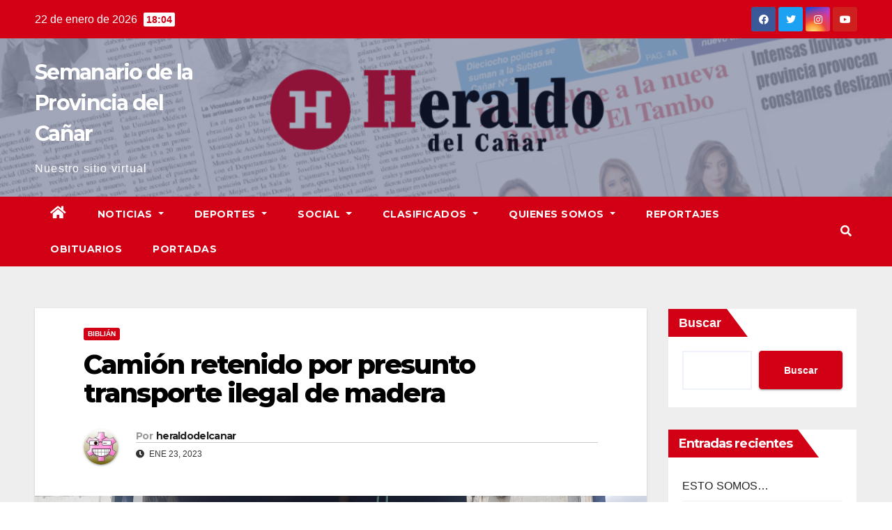

--- FILE ---
content_type: text/html; charset=UTF-8
request_url: https://xn--heraldodelcaar-1nb.com/index.php/2023/01/23/camion-retenido-por-presunto-transporte-ilegal-de-madera/
body_size: 20346
content:
<!-- =========================
     Page Breadcrumb   
============================== -->
<!DOCTYPE html>
<html dir="ltr" lang="es"
	prefix="og: https://ogp.me/ns#" >
<head>
<meta charset="UTF-8">
<meta name="viewport" content="width=device-width, initial-scale=1">
<link rel="profile" href="https://gmpg.org/xfn/11">
<title>Camión retenido por presunto transporte ilegal de madera - Semanario de la Provincia del Cañar</title>

		<!-- All in One SEO 4.3.9 - aioseo.com -->
		<meta name="description" content="Unos 17.22 metros cúbicos de madera, presuntamente ilegal, fueron retenidos por miembros de la Unidad de Protección del Medio Ambiente (UNPAMB) de la Policía Nacional, en un operativo conjunto con técnicos del Ministerio del Ambiente, Agua y Transición Ecológica (MAATE) del Cañar. El operativo se cumplió esta semana en Biblián. Durante el control, técnicos del" />
		<meta name="robots" content="max-image-preview:large" />
		<link rel="canonical" href="https://xn--heraldodelcaar-1nb.com/index.php/2023/01/23/camion-retenido-por-presunto-transporte-ilegal-de-madera/" />
		<meta name="generator" content="All in One SEO (AIOSEO) 4.3.9" />
		<meta property="og:locale" content="es_ES" />
		<meta property="og:site_name" content="Semanario de la Provincia del Cañar - Nuestro sitio virtual" />
		<meta property="og:type" content="article" />
		<meta property="og:title" content="Camión retenido por presunto transporte ilegal de madera - Semanario de la Provincia del Cañar" />
		<meta property="og:description" content="Unos 17.22 metros cúbicos de madera, presuntamente ilegal, fueron retenidos por miembros de la Unidad de Protección del Medio Ambiente (UNPAMB) de la Policía Nacional, en un operativo conjunto con técnicos del Ministerio del Ambiente, Agua y Transición Ecológica (MAATE) del Cañar. El operativo se cumplió esta semana en Biblián. Durante el control, técnicos del" />
		<meta property="og:url" content="https://xn--heraldodelcaar-1nb.com/index.php/2023/01/23/camion-retenido-por-presunto-transporte-ilegal-de-madera/" />
		<meta property="article:published_time" content="2023-01-23T13:43:41+00:00" />
		<meta property="article:modified_time" content="2023-01-23T13:44:20+00:00" />
		<meta name="twitter:card" content="summary" />
		<meta name="twitter:title" content="Camión retenido por presunto transporte ilegal de madera - Semanario de la Provincia del Cañar" />
		<meta name="twitter:description" content="Unos 17.22 metros cúbicos de madera, presuntamente ilegal, fueron retenidos por miembros de la Unidad de Protección del Medio Ambiente (UNPAMB) de la Policía Nacional, en un operativo conjunto con técnicos del Ministerio del Ambiente, Agua y Transición Ecológica (MAATE) del Cañar. El operativo se cumplió esta semana en Biblián. Durante el control, técnicos del" />
		<script type="application/ld+json" class="aioseo-schema">
			{"@context":"https:\/\/schema.org","@graph":[{"@type":"BlogPosting","@id":"https:\/\/xn--heraldodelcaar-1nb.com\/index.php\/2023\/01\/23\/camion-retenido-por-presunto-transporte-ilegal-de-madera\/#blogposting","name":"Cami\u00f3n retenido por presunto transporte ilegal de madera - Semanario de la Provincia del Ca\u00f1ar","headline":"Cami\u00f3n retenido por presunto transporte ilegal de madera","author":{"@id":"https:\/\/xn--heraldodelcaar-1nb.com\/index.php\/author\/heraldodelcanar\/#author"},"publisher":{"@id":"https:\/\/xn--heraldodelcaar-1nb.com\/#organization"},"image":{"@type":"ImageObject","url":"https:\/\/xn--heraldodelcaar-1nb.com\/wp-content\/uploads\/2023\/01\/Foto-1-1-Camion-retenido-en-Biblian-por-presunto-transporte-ilegal-de-madera.png","width":1600,"height":777},"datePublished":"2023-01-23T13:43:41-05:00","dateModified":"2023-01-23T13:44:20-05:00","inLanguage":"es-ES","mainEntityOfPage":{"@id":"https:\/\/xn--heraldodelcaar-1nb.com\/index.php\/2023\/01\/23\/camion-retenido-por-presunto-transporte-ilegal-de-madera\/#webpage"},"isPartOf":{"@id":"https:\/\/xn--heraldodelcaar-1nb.com\/index.php\/2023\/01\/23\/camion-retenido-por-presunto-transporte-ilegal-de-madera\/#webpage"},"articleSection":"Bibli\u00e1n"},{"@type":"BreadcrumbList","@id":"https:\/\/xn--heraldodelcaar-1nb.com\/index.php\/2023\/01\/23\/camion-retenido-por-presunto-transporte-ilegal-de-madera\/#breadcrumblist","itemListElement":[{"@type":"ListItem","@id":"https:\/\/xn--heraldodelcaar-1nb.com\/#listItem","position":1,"item":{"@type":"WebPage","@id":"https:\/\/xn--heraldodelcaar-1nb.com\/","name":"Inicio","description":"Nuestro sitio virtual","url":"https:\/\/xn--heraldodelcaar-1nb.com\/"},"nextItem":"https:\/\/xn--heraldodelcaar-1nb.com\/index.php\/2023\/#listItem"},{"@type":"ListItem","@id":"https:\/\/xn--heraldodelcaar-1nb.com\/index.php\/2023\/#listItem","position":2,"item":{"@type":"WebPage","@id":"https:\/\/xn--heraldodelcaar-1nb.com\/index.php\/2023\/","name":"2023","url":"https:\/\/xn--heraldodelcaar-1nb.com\/index.php\/2023\/"},"nextItem":"https:\/\/xn--heraldodelcaar-1nb.com\/index.php\/2023\/01\/#listItem","previousItem":"https:\/\/xn--heraldodelcaar-1nb.com\/#listItem"},{"@type":"ListItem","@id":"https:\/\/xn--heraldodelcaar-1nb.com\/index.php\/2023\/01\/#listItem","position":3,"item":{"@type":"WebPage","@id":"https:\/\/xn--heraldodelcaar-1nb.com\/index.php\/2023\/01\/","name":"January","url":"https:\/\/xn--heraldodelcaar-1nb.com\/index.php\/2023\/01\/"},"nextItem":"https:\/\/xn--heraldodelcaar-1nb.com\/index.php\/2023\/01\/23\/#listItem","previousItem":"https:\/\/xn--heraldodelcaar-1nb.com\/index.php\/2023\/#listItem"},{"@type":"ListItem","@id":"https:\/\/xn--heraldodelcaar-1nb.com\/index.php\/2023\/01\/23\/#listItem","position":4,"item":{"@type":"WebPage","@id":"https:\/\/xn--heraldodelcaar-1nb.com\/index.php\/2023\/01\/23\/","name":"23","url":"https:\/\/xn--heraldodelcaar-1nb.com\/index.php\/2023\/01\/23\/"},"nextItem":"https:\/\/xn--heraldodelcaar-1nb.com\/index.php\/2023\/01\/23\/camion-retenido-por-presunto-transporte-ilegal-de-madera\/#listItem","previousItem":"https:\/\/xn--heraldodelcaar-1nb.com\/index.php\/2023\/01\/#listItem"},{"@type":"ListItem","@id":"https:\/\/xn--heraldodelcaar-1nb.com\/index.php\/2023\/01\/23\/camion-retenido-por-presunto-transporte-ilegal-de-madera\/#listItem","position":5,"item":{"@type":"WebPage","@id":"https:\/\/xn--heraldodelcaar-1nb.com\/index.php\/2023\/01\/23\/camion-retenido-por-presunto-transporte-ilegal-de-madera\/","name":"Cami\u00f3n retenido por presunto transporte ilegal de madera","description":"Unos 17.22 metros c\u00fabicos de madera, presuntamente ilegal, fueron retenidos por miembros de la Unidad de Protecci\u00f3n del Medio Ambiente (UNPAMB) de la Polic\u00eda Nacional, en un operativo conjunto con t\u00e9cnicos del Ministerio del Ambiente, Agua y Transici\u00f3n Ecol\u00f3gica (MAATE) del Ca\u00f1ar. El operativo se cumpli\u00f3 esta semana en Bibli\u00e1n. Durante el control, t\u00e9cnicos del","url":"https:\/\/xn--heraldodelcaar-1nb.com\/index.php\/2023\/01\/23\/camion-retenido-por-presunto-transporte-ilegal-de-madera\/"},"previousItem":"https:\/\/xn--heraldodelcaar-1nb.com\/index.php\/2023\/01\/23\/#listItem"}]},{"@type":"Organization","@id":"https:\/\/xn--heraldodelcaar-1nb.com\/#organization","name":"Heraldo del Ca\u00f1ar","url":"https:\/\/xn--heraldodelcaar-1nb.com\/"},{"@type":"Person","@id":"https:\/\/xn--heraldodelcaar-1nb.com\/index.php\/author\/heraldodelcanar\/#author","url":"https:\/\/xn--heraldodelcaar-1nb.com\/index.php\/author\/heraldodelcanar\/","name":"heraldodelcanar","image":{"@type":"ImageObject","@id":"https:\/\/xn--heraldodelcaar-1nb.com\/index.php\/2023\/01\/23\/camion-retenido-por-presunto-transporte-ilegal-de-madera\/#authorImage","url":"https:\/\/secure.gravatar.com\/avatar\/8be7432189b0bd271fd579ee095d399753cd2a783fc54522582720932a19eac3?s=96&d=wavatar&r=g","width":96,"height":96,"caption":"heraldodelcanar"}},{"@type":"WebPage","@id":"https:\/\/xn--heraldodelcaar-1nb.com\/index.php\/2023\/01\/23\/camion-retenido-por-presunto-transporte-ilegal-de-madera\/#webpage","url":"https:\/\/xn--heraldodelcaar-1nb.com\/index.php\/2023\/01\/23\/camion-retenido-por-presunto-transporte-ilegal-de-madera\/","name":"Cami\u00f3n retenido por presunto transporte ilegal de madera - Semanario de la Provincia del Ca\u00f1ar","description":"Unos 17.22 metros c\u00fabicos de madera, presuntamente ilegal, fueron retenidos por miembros de la Unidad de Protecci\u00f3n del Medio Ambiente (UNPAMB) de la Polic\u00eda Nacional, en un operativo conjunto con t\u00e9cnicos del Ministerio del Ambiente, Agua y Transici\u00f3n Ecol\u00f3gica (MAATE) del Ca\u00f1ar. El operativo se cumpli\u00f3 esta semana en Bibli\u00e1n. Durante el control, t\u00e9cnicos del","inLanguage":"es-ES","isPartOf":{"@id":"https:\/\/xn--heraldodelcaar-1nb.com\/#website"},"breadcrumb":{"@id":"https:\/\/xn--heraldodelcaar-1nb.com\/index.php\/2023\/01\/23\/camion-retenido-por-presunto-transporte-ilegal-de-madera\/#breadcrumblist"},"author":{"@id":"https:\/\/xn--heraldodelcaar-1nb.com\/index.php\/author\/heraldodelcanar\/#author"},"creator":{"@id":"https:\/\/xn--heraldodelcaar-1nb.com\/index.php\/author\/heraldodelcanar\/#author"},"image":{"@type":"ImageObject","url":"https:\/\/xn--heraldodelcaar-1nb.com\/wp-content\/uploads\/2023\/01\/Foto-1-1-Camion-retenido-en-Biblian-por-presunto-transporte-ilegal-de-madera.png","@id":"https:\/\/xn--heraldodelcaar-1nb.com\/#mainImage","width":1600,"height":777},"primaryImageOfPage":{"@id":"https:\/\/xn--heraldodelcaar-1nb.com\/index.php\/2023\/01\/23\/camion-retenido-por-presunto-transporte-ilegal-de-madera\/#mainImage"},"datePublished":"2023-01-23T13:43:41-05:00","dateModified":"2023-01-23T13:44:20-05:00"},{"@type":"WebSite","@id":"https:\/\/xn--heraldodelcaar-1nb.com\/#website","url":"https:\/\/xn--heraldodelcaar-1nb.com\/","name":"Semanario de la Provincia del Ca\u00f1ar","description":"Nuestro sitio virtual","inLanguage":"es-ES","publisher":{"@id":"https:\/\/xn--heraldodelcaar-1nb.com\/#organization"}}]}
		</script>
		<!-- All in One SEO -->

<link rel='dns-prefetch' href='//fonts.googleapis.com' />
<link rel="alternate" type="application/rss+xml" title="Semanario de la Provincia del Cañar &raquo; Feed" href="https://xn--heraldodelcaar-1nb.com/index.php/feed/" />
<link rel="alternate" type="application/rss+xml" title="Semanario de la Provincia del Cañar &raquo; Feed de los comentarios" href="https://xn--heraldodelcaar-1nb.com/index.php/comments/feed/" />
<link rel="alternate" type="application/rss+xml" title="Semanario de la Provincia del Cañar &raquo; Comentario Camión retenido por presunto transporte ilegal de madera del feed" href="https://xn--heraldodelcaar-1nb.com/index.php/2023/01/23/camion-retenido-por-presunto-transporte-ilegal-de-madera/feed/" />
<link rel="alternate" title="oEmbed (JSON)" type="application/json+oembed" href="https://xn--heraldodelcaar-1nb.com/index.php/wp-json/oembed/1.0/embed?url=https%3A%2F%2Fxn--heraldodelcaar-1nb.com%2Findex.php%2F2023%2F01%2F23%2Fcamion-retenido-por-presunto-transporte-ilegal-de-madera%2F" />
<link rel="alternate" title="oEmbed (XML)" type="text/xml+oembed" href="https://xn--heraldodelcaar-1nb.com/index.php/wp-json/oembed/1.0/embed?url=https%3A%2F%2Fxn--heraldodelcaar-1nb.com%2Findex.php%2F2023%2F01%2F23%2Fcamion-retenido-por-presunto-transporte-ilegal-de-madera%2F&#038;format=xml" />
<style id='wp-img-auto-sizes-contain-inline-css' type='text/css'>
img:is([sizes=auto i],[sizes^="auto," i]){contain-intrinsic-size:3000px 1500px}
/*# sourceURL=wp-img-auto-sizes-contain-inline-css */
</style>

<style id='wp-emoji-styles-inline-css' type='text/css'>

	img.wp-smiley, img.emoji {
		display: inline !important;
		border: none !important;
		box-shadow: none !important;
		height: 1em !important;
		width: 1em !important;
		margin: 0 0.07em !important;
		vertical-align: -0.1em !important;
		background: none !important;
		padding: 0 !important;
	}
/*# sourceURL=wp-emoji-styles-inline-css */
</style>
<link rel='stylesheet' id='wp-block-library-css' href='https://xn--heraldodelcaar-1nb.com/wp-includes/css/dist/block-library/style.min.css?ver=6.9' type='text/css' media='all' />
<style id='wp-block-heading-inline-css' type='text/css'>
h1:where(.wp-block-heading).has-background,h2:where(.wp-block-heading).has-background,h3:where(.wp-block-heading).has-background,h4:where(.wp-block-heading).has-background,h5:where(.wp-block-heading).has-background,h6:where(.wp-block-heading).has-background{padding:1.25em 2.375em}h1.has-text-align-left[style*=writing-mode]:where([style*=vertical-lr]),h1.has-text-align-right[style*=writing-mode]:where([style*=vertical-rl]),h2.has-text-align-left[style*=writing-mode]:where([style*=vertical-lr]),h2.has-text-align-right[style*=writing-mode]:where([style*=vertical-rl]),h3.has-text-align-left[style*=writing-mode]:where([style*=vertical-lr]),h3.has-text-align-right[style*=writing-mode]:where([style*=vertical-rl]),h4.has-text-align-left[style*=writing-mode]:where([style*=vertical-lr]),h4.has-text-align-right[style*=writing-mode]:where([style*=vertical-rl]),h5.has-text-align-left[style*=writing-mode]:where([style*=vertical-lr]),h5.has-text-align-right[style*=writing-mode]:where([style*=vertical-rl]),h6.has-text-align-left[style*=writing-mode]:where([style*=vertical-lr]),h6.has-text-align-right[style*=writing-mode]:where([style*=vertical-rl]){rotate:180deg}
/*# sourceURL=https://xn--heraldodelcaar-1nb.com/wp-includes/blocks/heading/style.min.css */
</style>
<style id='wp-block-latest-comments-inline-css' type='text/css'>
ol.wp-block-latest-comments{box-sizing:border-box;margin-left:0}:where(.wp-block-latest-comments:not([style*=line-height] .wp-block-latest-comments__comment)){line-height:1.1}:where(.wp-block-latest-comments:not([style*=line-height] .wp-block-latest-comments__comment-excerpt p)){line-height:1.8}.has-dates :where(.wp-block-latest-comments:not([style*=line-height])),.has-excerpts :where(.wp-block-latest-comments:not([style*=line-height])){line-height:1.5}.wp-block-latest-comments .wp-block-latest-comments{padding-left:0}.wp-block-latest-comments__comment{list-style:none;margin-bottom:1em}.has-avatars .wp-block-latest-comments__comment{list-style:none;min-height:2.25em}.has-avatars .wp-block-latest-comments__comment .wp-block-latest-comments__comment-excerpt,.has-avatars .wp-block-latest-comments__comment .wp-block-latest-comments__comment-meta{margin-left:3.25em}.wp-block-latest-comments__comment-excerpt p{font-size:.875em;margin:.36em 0 1.4em}.wp-block-latest-comments__comment-date{display:block;font-size:.75em}.wp-block-latest-comments .avatar,.wp-block-latest-comments__comment-avatar{border-radius:1.5em;display:block;float:left;height:2.5em;margin-right:.75em;width:2.5em}.wp-block-latest-comments[class*=-font-size] a,.wp-block-latest-comments[style*=font-size] a{font-size:inherit}
/*# sourceURL=https://xn--heraldodelcaar-1nb.com/wp-includes/blocks/latest-comments/style.min.css */
</style>
<style id='wp-block-latest-posts-inline-css' type='text/css'>
.wp-block-latest-posts{box-sizing:border-box}.wp-block-latest-posts.alignleft{margin-right:2em}.wp-block-latest-posts.alignright{margin-left:2em}.wp-block-latest-posts.wp-block-latest-posts__list{list-style:none}.wp-block-latest-posts.wp-block-latest-posts__list li{clear:both;overflow-wrap:break-word}.wp-block-latest-posts.is-grid{display:flex;flex-wrap:wrap}.wp-block-latest-posts.is-grid li{margin:0 1.25em 1.25em 0;width:100%}@media (min-width:600px){.wp-block-latest-posts.columns-2 li{width:calc(50% - .625em)}.wp-block-latest-posts.columns-2 li:nth-child(2n){margin-right:0}.wp-block-latest-posts.columns-3 li{width:calc(33.33333% - .83333em)}.wp-block-latest-posts.columns-3 li:nth-child(3n){margin-right:0}.wp-block-latest-posts.columns-4 li{width:calc(25% - .9375em)}.wp-block-latest-posts.columns-4 li:nth-child(4n){margin-right:0}.wp-block-latest-posts.columns-5 li{width:calc(20% - 1em)}.wp-block-latest-posts.columns-5 li:nth-child(5n){margin-right:0}.wp-block-latest-posts.columns-6 li{width:calc(16.66667% - 1.04167em)}.wp-block-latest-posts.columns-6 li:nth-child(6n){margin-right:0}}:root :where(.wp-block-latest-posts.is-grid){padding:0}:root :where(.wp-block-latest-posts.wp-block-latest-posts__list){padding-left:0}.wp-block-latest-posts__post-author,.wp-block-latest-posts__post-date{display:block;font-size:.8125em}.wp-block-latest-posts__post-excerpt,.wp-block-latest-posts__post-full-content{margin-bottom:1em;margin-top:.5em}.wp-block-latest-posts__featured-image a{display:inline-block}.wp-block-latest-posts__featured-image img{height:auto;max-width:100%;width:auto}.wp-block-latest-posts__featured-image.alignleft{float:left;margin-right:1em}.wp-block-latest-posts__featured-image.alignright{float:right;margin-left:1em}.wp-block-latest-posts__featured-image.aligncenter{margin-bottom:1em;text-align:center}
/*# sourceURL=https://xn--heraldodelcaar-1nb.com/wp-includes/blocks/latest-posts/style.min.css */
</style>
<style id='wp-block-search-inline-css' type='text/css'>
.wp-block-search__button{margin-left:10px;word-break:normal}.wp-block-search__button.has-icon{line-height:0}.wp-block-search__button svg{height:1.25em;min-height:24px;min-width:24px;width:1.25em;fill:currentColor;vertical-align:text-bottom}:where(.wp-block-search__button){border:1px solid #ccc;padding:6px 10px}.wp-block-search__inside-wrapper{display:flex;flex:auto;flex-wrap:nowrap;max-width:100%}.wp-block-search__label{width:100%}.wp-block-search.wp-block-search__button-only .wp-block-search__button{box-sizing:border-box;display:flex;flex-shrink:0;justify-content:center;margin-left:0;max-width:100%}.wp-block-search.wp-block-search__button-only .wp-block-search__inside-wrapper{min-width:0!important;transition-property:width}.wp-block-search.wp-block-search__button-only .wp-block-search__input{flex-basis:100%;transition-duration:.3s}.wp-block-search.wp-block-search__button-only.wp-block-search__searchfield-hidden,.wp-block-search.wp-block-search__button-only.wp-block-search__searchfield-hidden .wp-block-search__inside-wrapper{overflow:hidden}.wp-block-search.wp-block-search__button-only.wp-block-search__searchfield-hidden .wp-block-search__input{border-left-width:0!important;border-right-width:0!important;flex-basis:0;flex-grow:0;margin:0;min-width:0!important;padding-left:0!important;padding-right:0!important;width:0!important}:where(.wp-block-search__input){appearance:none;border:1px solid #949494;flex-grow:1;font-family:inherit;font-size:inherit;font-style:inherit;font-weight:inherit;letter-spacing:inherit;line-height:inherit;margin-left:0;margin-right:0;min-width:3rem;padding:8px;text-decoration:unset!important;text-transform:inherit}:where(.wp-block-search__button-inside .wp-block-search__inside-wrapper){background-color:#fff;border:1px solid #949494;box-sizing:border-box;padding:4px}:where(.wp-block-search__button-inside .wp-block-search__inside-wrapper) .wp-block-search__input{border:none;border-radius:0;padding:0 4px}:where(.wp-block-search__button-inside .wp-block-search__inside-wrapper) .wp-block-search__input:focus{outline:none}:where(.wp-block-search__button-inside .wp-block-search__inside-wrapper) :where(.wp-block-search__button){padding:4px 8px}.wp-block-search.aligncenter .wp-block-search__inside-wrapper{margin:auto}.wp-block[data-align=right] .wp-block-search.wp-block-search__button-only .wp-block-search__inside-wrapper{float:right}
/*# sourceURL=https://xn--heraldodelcaar-1nb.com/wp-includes/blocks/search/style.min.css */
</style>
<style id='wp-block-group-inline-css' type='text/css'>
.wp-block-group{box-sizing:border-box}:where(.wp-block-group.wp-block-group-is-layout-constrained){position:relative}
/*# sourceURL=https://xn--heraldodelcaar-1nb.com/wp-includes/blocks/group/style.min.css */
</style>
<style id='global-styles-inline-css' type='text/css'>
:root{--wp--preset--aspect-ratio--square: 1;--wp--preset--aspect-ratio--4-3: 4/3;--wp--preset--aspect-ratio--3-4: 3/4;--wp--preset--aspect-ratio--3-2: 3/2;--wp--preset--aspect-ratio--2-3: 2/3;--wp--preset--aspect-ratio--16-9: 16/9;--wp--preset--aspect-ratio--9-16: 9/16;--wp--preset--color--black: #000000;--wp--preset--color--cyan-bluish-gray: #abb8c3;--wp--preset--color--white: #ffffff;--wp--preset--color--pale-pink: #f78da7;--wp--preset--color--vivid-red: #cf2e2e;--wp--preset--color--luminous-vivid-orange: #ff6900;--wp--preset--color--luminous-vivid-amber: #fcb900;--wp--preset--color--light-green-cyan: #7bdcb5;--wp--preset--color--vivid-green-cyan: #00d084;--wp--preset--color--pale-cyan-blue: #8ed1fc;--wp--preset--color--vivid-cyan-blue: #0693e3;--wp--preset--color--vivid-purple: #9b51e0;--wp--preset--gradient--vivid-cyan-blue-to-vivid-purple: linear-gradient(135deg,rgb(6,147,227) 0%,rgb(155,81,224) 100%);--wp--preset--gradient--light-green-cyan-to-vivid-green-cyan: linear-gradient(135deg,rgb(122,220,180) 0%,rgb(0,208,130) 100%);--wp--preset--gradient--luminous-vivid-amber-to-luminous-vivid-orange: linear-gradient(135deg,rgb(252,185,0) 0%,rgb(255,105,0) 100%);--wp--preset--gradient--luminous-vivid-orange-to-vivid-red: linear-gradient(135deg,rgb(255,105,0) 0%,rgb(207,46,46) 100%);--wp--preset--gradient--very-light-gray-to-cyan-bluish-gray: linear-gradient(135deg,rgb(238,238,238) 0%,rgb(169,184,195) 100%);--wp--preset--gradient--cool-to-warm-spectrum: linear-gradient(135deg,rgb(74,234,220) 0%,rgb(151,120,209) 20%,rgb(207,42,186) 40%,rgb(238,44,130) 60%,rgb(251,105,98) 80%,rgb(254,248,76) 100%);--wp--preset--gradient--blush-light-purple: linear-gradient(135deg,rgb(255,206,236) 0%,rgb(152,150,240) 100%);--wp--preset--gradient--blush-bordeaux: linear-gradient(135deg,rgb(254,205,165) 0%,rgb(254,45,45) 50%,rgb(107,0,62) 100%);--wp--preset--gradient--luminous-dusk: linear-gradient(135deg,rgb(255,203,112) 0%,rgb(199,81,192) 50%,rgb(65,88,208) 100%);--wp--preset--gradient--pale-ocean: linear-gradient(135deg,rgb(255,245,203) 0%,rgb(182,227,212) 50%,rgb(51,167,181) 100%);--wp--preset--gradient--electric-grass: linear-gradient(135deg,rgb(202,248,128) 0%,rgb(113,206,126) 100%);--wp--preset--gradient--midnight: linear-gradient(135deg,rgb(2,3,129) 0%,rgb(40,116,252) 100%);--wp--preset--font-size--small: 13px;--wp--preset--font-size--medium: 20px;--wp--preset--font-size--large: 36px;--wp--preset--font-size--x-large: 42px;--wp--preset--spacing--20: 0.44rem;--wp--preset--spacing--30: 0.67rem;--wp--preset--spacing--40: 1rem;--wp--preset--spacing--50: 1.5rem;--wp--preset--spacing--60: 2.25rem;--wp--preset--spacing--70: 3.38rem;--wp--preset--spacing--80: 5.06rem;--wp--preset--shadow--natural: 6px 6px 9px rgba(0, 0, 0, 0.2);--wp--preset--shadow--deep: 12px 12px 50px rgba(0, 0, 0, 0.4);--wp--preset--shadow--sharp: 6px 6px 0px rgba(0, 0, 0, 0.2);--wp--preset--shadow--outlined: 6px 6px 0px -3px rgb(255, 255, 255), 6px 6px rgb(0, 0, 0);--wp--preset--shadow--crisp: 6px 6px 0px rgb(0, 0, 0);}:where(.is-layout-flex){gap: 0.5em;}:where(.is-layout-grid){gap: 0.5em;}body .is-layout-flex{display: flex;}.is-layout-flex{flex-wrap: wrap;align-items: center;}.is-layout-flex > :is(*, div){margin: 0;}body .is-layout-grid{display: grid;}.is-layout-grid > :is(*, div){margin: 0;}:where(.wp-block-columns.is-layout-flex){gap: 2em;}:where(.wp-block-columns.is-layout-grid){gap: 2em;}:where(.wp-block-post-template.is-layout-flex){gap: 1.25em;}:where(.wp-block-post-template.is-layout-grid){gap: 1.25em;}.has-black-color{color: var(--wp--preset--color--black) !important;}.has-cyan-bluish-gray-color{color: var(--wp--preset--color--cyan-bluish-gray) !important;}.has-white-color{color: var(--wp--preset--color--white) !important;}.has-pale-pink-color{color: var(--wp--preset--color--pale-pink) !important;}.has-vivid-red-color{color: var(--wp--preset--color--vivid-red) !important;}.has-luminous-vivid-orange-color{color: var(--wp--preset--color--luminous-vivid-orange) !important;}.has-luminous-vivid-amber-color{color: var(--wp--preset--color--luminous-vivid-amber) !important;}.has-light-green-cyan-color{color: var(--wp--preset--color--light-green-cyan) !important;}.has-vivid-green-cyan-color{color: var(--wp--preset--color--vivid-green-cyan) !important;}.has-pale-cyan-blue-color{color: var(--wp--preset--color--pale-cyan-blue) !important;}.has-vivid-cyan-blue-color{color: var(--wp--preset--color--vivid-cyan-blue) !important;}.has-vivid-purple-color{color: var(--wp--preset--color--vivid-purple) !important;}.has-black-background-color{background-color: var(--wp--preset--color--black) !important;}.has-cyan-bluish-gray-background-color{background-color: var(--wp--preset--color--cyan-bluish-gray) !important;}.has-white-background-color{background-color: var(--wp--preset--color--white) !important;}.has-pale-pink-background-color{background-color: var(--wp--preset--color--pale-pink) !important;}.has-vivid-red-background-color{background-color: var(--wp--preset--color--vivid-red) !important;}.has-luminous-vivid-orange-background-color{background-color: var(--wp--preset--color--luminous-vivid-orange) !important;}.has-luminous-vivid-amber-background-color{background-color: var(--wp--preset--color--luminous-vivid-amber) !important;}.has-light-green-cyan-background-color{background-color: var(--wp--preset--color--light-green-cyan) !important;}.has-vivid-green-cyan-background-color{background-color: var(--wp--preset--color--vivid-green-cyan) !important;}.has-pale-cyan-blue-background-color{background-color: var(--wp--preset--color--pale-cyan-blue) !important;}.has-vivid-cyan-blue-background-color{background-color: var(--wp--preset--color--vivid-cyan-blue) !important;}.has-vivid-purple-background-color{background-color: var(--wp--preset--color--vivid-purple) !important;}.has-black-border-color{border-color: var(--wp--preset--color--black) !important;}.has-cyan-bluish-gray-border-color{border-color: var(--wp--preset--color--cyan-bluish-gray) !important;}.has-white-border-color{border-color: var(--wp--preset--color--white) !important;}.has-pale-pink-border-color{border-color: var(--wp--preset--color--pale-pink) !important;}.has-vivid-red-border-color{border-color: var(--wp--preset--color--vivid-red) !important;}.has-luminous-vivid-orange-border-color{border-color: var(--wp--preset--color--luminous-vivid-orange) !important;}.has-luminous-vivid-amber-border-color{border-color: var(--wp--preset--color--luminous-vivid-amber) !important;}.has-light-green-cyan-border-color{border-color: var(--wp--preset--color--light-green-cyan) !important;}.has-vivid-green-cyan-border-color{border-color: var(--wp--preset--color--vivid-green-cyan) !important;}.has-pale-cyan-blue-border-color{border-color: var(--wp--preset--color--pale-cyan-blue) !important;}.has-vivid-cyan-blue-border-color{border-color: var(--wp--preset--color--vivid-cyan-blue) !important;}.has-vivid-purple-border-color{border-color: var(--wp--preset--color--vivid-purple) !important;}.has-vivid-cyan-blue-to-vivid-purple-gradient-background{background: var(--wp--preset--gradient--vivid-cyan-blue-to-vivid-purple) !important;}.has-light-green-cyan-to-vivid-green-cyan-gradient-background{background: var(--wp--preset--gradient--light-green-cyan-to-vivid-green-cyan) !important;}.has-luminous-vivid-amber-to-luminous-vivid-orange-gradient-background{background: var(--wp--preset--gradient--luminous-vivid-amber-to-luminous-vivid-orange) !important;}.has-luminous-vivid-orange-to-vivid-red-gradient-background{background: var(--wp--preset--gradient--luminous-vivid-orange-to-vivid-red) !important;}.has-very-light-gray-to-cyan-bluish-gray-gradient-background{background: var(--wp--preset--gradient--very-light-gray-to-cyan-bluish-gray) !important;}.has-cool-to-warm-spectrum-gradient-background{background: var(--wp--preset--gradient--cool-to-warm-spectrum) !important;}.has-blush-light-purple-gradient-background{background: var(--wp--preset--gradient--blush-light-purple) !important;}.has-blush-bordeaux-gradient-background{background: var(--wp--preset--gradient--blush-bordeaux) !important;}.has-luminous-dusk-gradient-background{background: var(--wp--preset--gradient--luminous-dusk) !important;}.has-pale-ocean-gradient-background{background: var(--wp--preset--gradient--pale-ocean) !important;}.has-electric-grass-gradient-background{background: var(--wp--preset--gradient--electric-grass) !important;}.has-midnight-gradient-background{background: var(--wp--preset--gradient--midnight) !important;}.has-small-font-size{font-size: var(--wp--preset--font-size--small) !important;}.has-medium-font-size{font-size: var(--wp--preset--font-size--medium) !important;}.has-large-font-size{font-size: var(--wp--preset--font-size--large) !important;}.has-x-large-font-size{font-size: var(--wp--preset--font-size--x-large) !important;}
/*# sourceURL=global-styles-inline-css */
</style>

<style id='classic-theme-styles-inline-css' type='text/css'>
/*! This file is auto-generated */
.wp-block-button__link{color:#fff;background-color:#32373c;border-radius:9999px;box-shadow:none;text-decoration:none;padding:calc(.667em + 2px) calc(1.333em + 2px);font-size:1.125em}.wp-block-file__button{background:#32373c;color:#fff;text-decoration:none}
/*# sourceURL=/wp-includes/css/classic-themes.min.css */
</style>
<link rel='stylesheet' id='contact-form-7-css' href='https://xn--heraldodelcaar-1nb.com/wp-content/plugins/contact-form-7/includes/css/styles.css?ver=5.7.7' type='text/css' media='all' />
<link rel='stylesheet' id='newsup-fonts-css' href='//fonts.googleapis.com/css?family=Montserrat%3A400%2C500%2C700%2C800%7CWork%2BSans%3A300%2C400%2C500%2C600%2C700%2C800%2C900%26display%3Dswap&#038;subset=latin%2Clatin-ext' type='text/css' media='all' />
<link rel='stylesheet' id='bootstrap-css' href='https://xn--heraldodelcaar-1nb.com/wp-content/themes/newsup/css/bootstrap.css?ver=6.9' type='text/css' media='all' />
<link rel='stylesheet' id='newsup-style-css' href='https://xn--heraldodelcaar-1nb.com/wp-content/themes/news-talk/style.css?ver=6.9' type='text/css' media='all' />
<link rel='stylesheet' id='font-awesome-5-all-css' href='https://xn--heraldodelcaar-1nb.com/wp-content/themes/newsup/css/font-awesome/css/all.min.css?ver=6.9' type='text/css' media='all' />
<link rel='stylesheet' id='font-awesome-4-shim-css' href='https://xn--heraldodelcaar-1nb.com/wp-content/themes/newsup/css/font-awesome/css/v4-shims.min.css?ver=6.9' type='text/css' media='all' />
<link rel='stylesheet' id='owl-carousel-css' href='https://xn--heraldodelcaar-1nb.com/wp-content/themes/newsup/css/owl.carousel.css?ver=6.9' type='text/css' media='all' />
<link rel='stylesheet' id='smartmenus-css' href='https://xn--heraldodelcaar-1nb.com/wp-content/themes/newsup/css/jquery.smartmenus.bootstrap.css?ver=6.9' type='text/css' media='all' />
<link rel='stylesheet' id='newsup-style-parent-css' href='https://xn--heraldodelcaar-1nb.com/wp-content/themes/newsup/style.css?ver=6.9' type='text/css' media='all' />
<link rel='stylesheet' id='newstalk-style-css' href='https://xn--heraldodelcaar-1nb.com/wp-content/themes/news-talk/style.css?ver=1.0' type='text/css' media='all' />
<link rel='stylesheet' id='newstalk-default-css-css' href='https://xn--heraldodelcaar-1nb.com/wp-content/themes/news-talk/css/colors/default.css?ver=6.9' type='text/css' media='all' />
<link rel='stylesheet' id='wp-block-paragraph-css' href='https://xn--heraldodelcaar-1nb.com/wp-includes/blocks/paragraph/style.min.css?ver=6.9' type='text/css' media='all' />
<script type="text/javascript" src="https://xn--heraldodelcaar-1nb.com/wp-includes/js/jquery/jquery.min.js?ver=3.7.1" id="jquery-core-js"></script>
<script type="text/javascript" src="https://xn--heraldodelcaar-1nb.com/wp-includes/js/jquery/jquery-migrate.min.js?ver=3.4.1" id="jquery-migrate-js"></script>
<script type="text/javascript" src="https://xn--heraldodelcaar-1nb.com/wp-content/themes/newsup/js/navigation.js?ver=6.9" id="newsup-navigation-js"></script>
<script type="text/javascript" src="https://xn--heraldodelcaar-1nb.com/wp-content/themes/newsup/js/bootstrap.js?ver=6.9" id="bootstrap-js"></script>
<script type="text/javascript" src="https://xn--heraldodelcaar-1nb.com/wp-content/themes/newsup/js/owl.carousel.min.js?ver=6.9" id="owl-carousel-min-js"></script>
<script type="text/javascript" src="https://xn--heraldodelcaar-1nb.com/wp-content/themes/newsup/js/jquery.smartmenus.js?ver=6.9" id="smartmenus-js-js"></script>
<script type="text/javascript" src="https://xn--heraldodelcaar-1nb.com/wp-content/themes/newsup/js/jquery.smartmenus.bootstrap.js?ver=6.9" id="bootstrap-smartmenus-js-js"></script>
<script type="text/javascript" src="https://xn--heraldodelcaar-1nb.com/wp-content/themes/newsup/js/jquery.marquee.js?ver=6.9" id="newsup-marquee-js-js"></script>
<script type="text/javascript" src="https://xn--heraldodelcaar-1nb.com/wp-content/themes/newsup/js/main.js?ver=6.9" id="newsup-main-js-js"></script>
<link rel="https://api.w.org/" href="https://xn--heraldodelcaar-1nb.com/index.php/wp-json/" /><link rel="alternate" title="JSON" type="application/json" href="https://xn--heraldodelcaar-1nb.com/index.php/wp-json/wp/v2/posts/2737" /><link rel="EditURI" type="application/rsd+xml" title="RSD" href="https://xn--heraldodelcaar-1nb.com/xmlrpc.php?rsd" />
<meta name="generator" content="WordPress 6.9" />
<link rel='shortlink' href='https://xn--heraldodelcaar-1nb.com/?p=2737' />
<link rel="pingback" href="https://xn--heraldodelcaar-1nb.com/xmlrpc.php"><style type="text/css" id="custom-background-css">
    .wrapper { background-color: #eee; }
</style>
    <style type="text/css">
            body .site-title a,
        body .site-description {
            color: #ffffff;
        }

        .site-branding-text .site-title a {
                font-size: 30px;
            }

            @media only screen and (max-width: 640px) {
                .site-branding-text .site-title a {
                    font-size: 40px;

                }
            }

            @media only screen and (max-width: 375px) {
                .site-branding-text .site-title a {
                    font-size: 32px;

                }
            }

        </style>
    <link rel="icon" href="https://xn--heraldodelcaar-1nb.com/wp-content/uploads/2022/03/cropped-cropped-logoheraldo-32x32.jpg" sizes="32x32" />
<link rel="icon" href="https://xn--heraldodelcaar-1nb.com/wp-content/uploads/2022/03/cropped-cropped-logoheraldo-192x192.jpg" sizes="192x192" />
<link rel="apple-touch-icon" href="https://xn--heraldodelcaar-1nb.com/wp-content/uploads/2022/03/cropped-cropped-logoheraldo-180x180.jpg" />
<meta name="msapplication-TileImage" content="https://xn--heraldodelcaar-1nb.com/wp-content/uploads/2022/03/cropped-cropped-logoheraldo-270x270.jpg" />
</head>
<body class="wp-singular post-template-default single single-post postid-2737 single-format-standard wp-embed-responsive wp-theme-newsup wp-child-theme-news-talk  ta-hide-date-author-in-list" >
<div id="page" class="site">
<a class="skip-link screen-reader-text" href="#content">
Saltar al contenido</a>
    <div class="wrapper" id="custom-background-css">
        <header class="mg-headwidget">
            <!--==================== TOP BAR ====================-->

            <div class="mg-head-detail hidden-xs">
    <div class="container-fluid">
        <div class="row">
                        <div class="col-md-6 col-xs-12">
                <ul class="info-left">
                            <li>22 de enero de 2026            <span class="time">  18:04</span>
                    </li>


                   </ul>

                           </div>


                        <div class="col-md-6 col-xs-12">
                <ul class="mg-social info-right">
                    
                                            <a  target="_blank" href="https://www.facebook.com/HeraldodelCanar">
                      <li><span class="icon-soci facebook"><i class="fab fa-facebook"></i></span> </li></a>
                                                                  <a target="_blank" href="https://twitter.com/Heraldocanar">
                      <li><span class="icon-soci twitter"><i class="fab fa-twitter"></i></span></li></a>
                                                                                        <a target="_blank"  href="https://www.instagram.com/heraldocanar/">
                      <li><span class="icon-soci instagram"><i class="fab fa-instagram"></i></span></li></a>
                                                                  <a target="_blank"  href="#">
                      <li><span class="icon-soci youtube"><i class="fab fa-youtube"></i></span></li></a>
                                              
                                      </ul>
            </div>
                    </div>
    </div>
</div>
            <div class="clearfix"></div>
                        <div class="mg-nav-widget-area-back" style='background-image: url("https://xn--heraldodelcaar-1nb.com/wp-content/uploads/2022/03/cropped-bannerherando.png" );'>
                        <div class="overlay">
              <div class="inner"  style="background-color:rgba(32,47,91,0.4);" > 
                <div class="container-fluid">
                    <div class="mg-nav-widget-area">
                        <div class="row align-items-center">
                                                      <div class="col-md-3 col-sm-4 text-center-xs">
                                                              <div class="navbar-header">
                                                                <div class="site-branding-text">
                                <h1 class="site-title"> <a href="https://xn--heraldodelcaar-1nb.com/" rel="home">Semanario de la Provincia del Cañar</a></h1>
                                <p class="site-description">Nuestro sitio virtual</p>
                                </div>
                                                              </div>
                            </div>
                                       <div class="col-md-9 col-sm-8">
                                    <div class="header-ads">
                        <a class="pull-right" http://www.alltechnoec.com href="http://www.alltechnoec.com"
                             >
                                                    </a>
                    </div>
                                

            </div>
            <!-- Trending line END -->
            
                        </div>
                    </div>
                </div>
              </div>
              </div>
          </div>
    <div class="mg-menu-full">
      <nav class="navbar navbar-expand-lg navbar-wp">
        <div class="container-fluid flex-row">
          
                <!-- Right nav -->
                    <div class="m-header pl-3 ml-auto my-2 my-lg-0 position-relative align-items-center">
                                                <a class="mobilehomebtn" href="https://xn--heraldodelcaar-1nb.com"><span class="fas fa-home"></span></a>
                        
                        <div class="dropdown ml-auto show mg-search-box pr-3">
                            <a class="dropdown-toggle msearch ml-auto" href="#" role="button" id="dropdownMenuLink" data-toggle="dropdown" aria-haspopup="true" aria-expanded="false">
                               <i class="fas fa-search"></i>
                            </a>

                            <div class="dropdown-menu searchinner" aria-labelledby="dropdownMenuLink">
                        <form role="search" method="get" id="searchform" action="https://xn--heraldodelcaar-1nb.com/">
  <div class="input-group">
    <input type="search" class="form-control" placeholder="Buscar" value="" name="s" />
    <span class="input-group-btn btn-default">
    <button type="submit" class="btn"> <i class="fas fa-search"></i> </button>
    </span> </div>
</form>                      </div>
                        </div>
                        <!-- navbar-toggle -->
                        <button class="navbar-toggler" type="button" data-toggle="collapse" data-target="#navbar-wp" aria-controls="navbarSupportedContent" aria-expanded="false" aria-label="Alternar la navegación">
                          <i class="fas fa-bars"></i>
                        </button>
                        <!-- /navbar-toggle -->
                    </div>
                    <!-- /Right nav --> 
          
                  <div class="collapse navbar-collapse" id="navbar-wp">
                    <div class="d-md-block">
                  <ul id="menu-menu" class="nav navbar-nav mr-auto"><li class="active home"><a class="homebtn" href="https://xn--heraldodelcaar-1nb.com"><span class='fas fa-home'></span></a></li><li id="menu-item-71" class="menu-item menu-item-type-post_type menu-item-object-page menu-item-has-children menu-item-71 dropdown"><a class="nav-link" title="NOTICIAS" href="https://xn--heraldodelcaar-1nb.com/index.php/noticias/" data-toggle="dropdown" class="dropdown-toggle">NOTICIAS </a>
<ul role="menu" class=" dropdown-menu">
	<li id="menu-item-83" class="menu-item menu-item-type-post_type menu-item-object-page menu-item-83"><a class="dropdown-item" title="AZOGUES" href="https://xn--heraldodelcaar-1nb.com/index.php/noticias/azogues/">AZOGUES</a></li>
	<li id="menu-item-85" class="menu-item menu-item-type-post_type menu-item-object-page menu-item-85"><a class="dropdown-item" title="BIBLIAN" href="https://xn--heraldodelcaar-1nb.com/index.php/noticias/biblian/">BIBLIAN</a></li>
	<li id="menu-item-84" class="menu-item menu-item-type-post_type menu-item-object-page menu-item-84"><a class="dropdown-item" title="CAÑAR" href="https://xn--heraldodelcaar-1nb.com/index.php/noticias/canar/">CAÑAR</a></li>
	<li id="menu-item-86" class="menu-item menu-item-type-post_type menu-item-object-page menu-item-86"><a class="dropdown-item" title="DÉLEG" href="https://xn--heraldodelcaar-1nb.com/index.php/noticias/deleg/">DÉLEG</a></li>
	<li id="menu-item-87" class="menu-item menu-item-type-post_type menu-item-object-page menu-item-87"><a class="dropdown-item" title="TRONCAL" href="https://xn--heraldodelcaar-1nb.com/index.php/noticias/troncal/">TRONCAL</a></li>
</ul>
</li>
<li id="menu-item-72" class="menu-item menu-item-type-post_type menu-item-object-page menu-item-has-children menu-item-72 dropdown"><a class="nav-link" title="DEPORTES" href="https://xn--heraldodelcaar-1nb.com/index.php/deportes/" data-toggle="dropdown" class="dropdown-toggle">DEPORTES </a>
<ul role="menu" class=" dropdown-menu">
	<li id="menu-item-91" class="menu-item menu-item-type-post_type menu-item-object-page menu-item-91"><a class="dropdown-item" title="NACIONALES" href="https://xn--heraldodelcaar-1nb.com/index.php/deportes/nacionales/">NACIONALES</a></li>
	<li id="menu-item-92" class="menu-item menu-item-type-post_type menu-item-object-page menu-item-92"><a class="dropdown-item" title="LOCALES" href="https://xn--heraldodelcaar-1nb.com/index.php/deportes/locales/">LOCALES</a></li>
</ul>
</li>
<li id="menu-item-73" class="menu-item menu-item-type-post_type menu-item-object-page menu-item-has-children menu-item-73 dropdown"><a class="nav-link" title="SOCIAL" href="https://xn--heraldodelcaar-1nb.com/index.php/social/" data-toggle="dropdown" class="dropdown-toggle">SOCIAL </a>
<ul role="menu" class=" dropdown-menu">
	<li id="menu-item-93" class="menu-item menu-item-type-post_type menu-item-object-page menu-item-93"><a class="dropdown-item" title="SOCIALES" href="https://xn--heraldodelcaar-1nb.com/index.php/social/sociales/">SOCIALES</a></li>
	<li id="menu-item-94" class="menu-item menu-item-type-post_type menu-item-object-page menu-item-94"><a class="dropdown-item" title="CUMPLEAÑEROS" href="https://xn--heraldodelcaar-1nb.com/index.php/social/cumpleaneros/">CUMPLEAÑEROS</a></li>
	<li id="menu-item-95" class="menu-item menu-item-type-post_type menu-item-object-page menu-item-95"><a class="dropdown-item" title="CARICATURA" href="https://xn--heraldodelcaar-1nb.com/index.php/social/caricatura/">CARICATURA</a></li>
</ul>
</li>
<li id="menu-item-76" class="menu-item menu-item-type-post_type menu-item-object-page menu-item-has-children menu-item-76 dropdown"><a class="nav-link" title="CLASIFICADOS" href="https://xn--heraldodelcaar-1nb.com/index.php/clasificados/" data-toggle="dropdown" class="dropdown-toggle">CLASIFICADOS </a>
<ul role="menu" class=" dropdown-menu">
	<li id="menu-item-196" class="menu-item menu-item-type-post_type menu-item-object-page menu-item-196"><a class="dropdown-item" title="DIRECTORIO MEDICO" href="https://xn--heraldodelcaar-1nb.com/index.php/directorio-medico/">DIRECTORIO MEDICO</a></li>
	<li id="menu-item-195" class="menu-item menu-item-type-post_type menu-item-object-page menu-item-195"><a class="dropdown-item" title="OFERTAS DE EMPLEO" href="https://xn--heraldodelcaar-1nb.com/index.php/ofertas-de-empleo/">OFERTAS DE EMPLEO</a></li>
	<li id="menu-item-197" class="menu-item menu-item-type-post_type menu-item-object-page menu-item-197"><a class="dropdown-item" title="PUBLICIDAD" href="https://xn--heraldodelcaar-1nb.com/index.php/publicidad/">PUBLICIDAD</a></li>
</ul>
</li>
<li id="menu-item-74" class="menu-item menu-item-type-post_type menu-item-object-page menu-item-has-children menu-item-74 dropdown"><a class="nav-link" title="QUIENES SOMOS" href="https://xn--heraldodelcaar-1nb.com/index.php/quienes-somos/" data-toggle="dropdown" class="dropdown-toggle">QUIENES SOMOS </a>
<ul role="menu" class=" dropdown-menu">
	<li id="menu-item-96" class="menu-item menu-item-type-post_type menu-item-object-page menu-item-96"><a class="dropdown-item" title="MISIÓN" href="https://xn--heraldodelcaar-1nb.com/index.php/quienes-somos/mision/">MISIÓN</a></li>
	<li id="menu-item-97" class="menu-item menu-item-type-post_type menu-item-object-page menu-item-97"><a class="dropdown-item" title="VISIÓN" href="https://xn--heraldodelcaar-1nb.com/index.php/quienes-somos/vision/">VISIÓN</a></li>
	<li id="menu-item-98" class="menu-item menu-item-type-post_type menu-item-object-page menu-item-98"><a class="dropdown-item" title="RENDICIÓN DE CUENTAS" href="https://xn--heraldodelcaar-1nb.com/index.php/quienes-somos/rendicion-de-cuentas/">RENDICIÓN DE CUENTAS</a></li>
</ul>
</li>
<li id="menu-item-246" class="menu-item menu-item-type-post_type menu-item-object-page menu-item-246"><a class="nav-link" title="REPORTAJES" href="https://xn--heraldodelcaar-1nb.com/index.php/reportajes/">REPORTAJES</a></li>
<li id="menu-item-99" class="menu-item menu-item-type-post_type menu-item-object-page menu-item-99"><a class="nav-link" title="OBITUARIOS" href="https://xn--heraldodelcaar-1nb.com/index.php/obituarios/">OBITUARIOS</a></li>
<li id="menu-item-90" class="menu-item menu-item-type-post_type menu-item-object-page menu-item-90"><a class="nav-link" title="PORTADAS" href="https://xn--heraldodelcaar-1nb.com/index.php/portadas/">PORTADAS</a></li>
</ul>                </div>    
                  </div>

                <!-- Right nav -->
                    <div class="d-none d-lg-block pl-3 ml-auto my-2 my-lg-0 position-relative align-items-center">
                        <div class="dropdown show mg-search-box pr-2">
                            <a class="dropdown-toggle msearch ml-auto" href="#" role="button" id="dropdownMenuLink" data-toggle="dropdown" aria-haspopup="true" aria-expanded="false">
                               <i class="fas fa-search"></i>
                            </a>

                            <div class="dropdown-menu searchinner" aria-labelledby="dropdownMenuLink">
                        <form role="search" method="get" id="searchform" action="https://xn--heraldodelcaar-1nb.com/">
  <div class="input-group">
    <input type="search" class="form-control" placeholder="Buscar" value="" name="s" />
    <span class="input-group-btn btn-default">
    <button type="submit" class="btn"> <i class="fas fa-search"></i> </button>
    </span> </div>
</form>                      </div>
                        </div>
                        
                    </div>
                    <!-- /Right nav -->  
          </div>
      </nav> <!-- /Navigation -->
    </div>
</header>
<div class="clearfix"></div>
 <!--==================== Newsup breadcrumb section ====================-->
<!-- =========================
     Page Content Section      
============================== -->
<main id="content">
    <!--container-->
    <div class="container-fluid">
      <!--row-->
      <div class="row">
        <!--col-md-->
                                                <div class="col-md-9">
                    		                  <div class="mg-blog-post-box"> 
              <div class="mg-header">
                                <div class="mg-blog-category"> 
                      <a class="newsup-categories category-color-1" href="https://xn--heraldodelcaar-1nb.com/index.php/category/noticias/biblian-noticias/" alt="Ver todas las entradas en Biblián"> 
                                 Biblián
                             </a>                </div>
                                <h1 class="title single"> <a title="Enlace permanente a:Camión retenido por presunto transporte ilegal de madera">
                  <strong>Camión retenido por presunto transporte ilegal de madera</strong></a>
                </h1>

                <div class="media mg-info-author-block"> 
                                    <a class="mg-author-pic" href="https://xn--heraldodelcaar-1nb.com/index.php/author/heraldodelcanar/"> <img alt='' src='https://secure.gravatar.com/avatar/8be7432189b0bd271fd579ee095d399753cd2a783fc54522582720932a19eac3?s=150&#038;d=wavatar&#038;r=g' srcset='https://secure.gravatar.com/avatar/8be7432189b0bd271fd579ee095d399753cd2a783fc54522582720932a19eac3?s=300&#038;d=wavatar&#038;r=g 2x' class='avatar avatar-150 photo' height='150' width='150' decoding='async'/> </a>
                                  <div class="media-body">
                                        <h4 class="media-heading"><span>Por</span><a href="https://xn--heraldodelcaar-1nb.com/index.php/author/heraldodelcanar/">heraldodelcanar</a></h4>
                                                            <span class="mg-blog-date"><i class="fas fa-clock"></i> 
                      Ene 23, 2023</span>
                                      </div>
                </div>
              </div>
              <img width="1600" height="777" src="https://xn--heraldodelcaar-1nb.com/wp-content/uploads/2023/01/Foto-1-1-Camion-retenido-en-Biblian-por-presunto-transporte-ilegal-de-madera.png" class="img-fluid wp-post-image" alt="" decoding="async" fetchpriority="high" srcset="https://xn--heraldodelcaar-1nb.com/wp-content/uploads/2023/01/Foto-1-1-Camion-retenido-en-Biblian-por-presunto-transporte-ilegal-de-madera.png 1600w, https://xn--heraldodelcaar-1nb.com/wp-content/uploads/2023/01/Foto-1-1-Camion-retenido-en-Biblian-por-presunto-transporte-ilegal-de-madera-300x146.png 300w, https://xn--heraldodelcaar-1nb.com/wp-content/uploads/2023/01/Foto-1-1-Camion-retenido-en-Biblian-por-presunto-transporte-ilegal-de-madera-1024x497.png 1024w, https://xn--heraldodelcaar-1nb.com/wp-content/uploads/2023/01/Foto-1-1-Camion-retenido-en-Biblian-por-presunto-transporte-ilegal-de-madera-768x373.png 768w, https://xn--heraldodelcaar-1nb.com/wp-content/uploads/2023/01/Foto-1-1-Camion-retenido-en-Biblian-por-presunto-transporte-ilegal-de-madera-1536x746.png 1536w" sizes="(max-width: 1600px) 100vw, 1600px" />              <article class="small single">
                
<p>Unos 17.22 metros cúbicos de madera, presuntamente ilegal, fueron retenidos por miembros de la Unidad de Protección del Medio Ambiente (UNPAMB) de la Policía Nacional, en un operativo conjunto con técnicos del Ministerio del Ambiente, Agua y Transición Ecológica (MAATE) del Cañar. El operativo se cumplió esta semana en Biblián.</p>


<p>Durante el control, técnicos del ambiente solicitaron al conductor la documentación que justifique la legalidad del producto forestal. Al realizar la verificación, el propietario del vehículo pesado no presentó la autorización administrativa que justifique la legalidad del producto forestal, por lo que los servidores policiales retuvieron el camión, el cual fue trasladado a los patios de retención de la Policía, en Azogues.</p>


<p>De acuerdo a la resolución administrativa forestal, la madera que es incautada durante los operativos, podrá ser rematada o donada a instituciones de rehabilitación o ayuda social, sin embargo, se notifica al infractor, quien tiene cinco días hábiles para contestar y probar su justificación.</p>


<p>Este tipo de operativos se ejecutan de manera permanente en carreteras con la finalidad de evitar la tala y transporte ilegal de madera. (I)</p>
                                                     <script>
    function pinIt()
    {
      var e = document.createElement('script');
      e.setAttribute('type','text/javascript');
      e.setAttribute('charset','UTF-8');
      e.setAttribute('src','https://assets.pinterest.com/js/pinmarklet.js?r='+Math.random()*99999999);
      document.body.appendChild(e);
    }
    </script>
                     <div class="post-share">
                          <div class="post-share-icons cf">
                           
                              <a href="https://www.facebook.com/sharer.php?u=https://xn--heraldodelcaar-1nb.com/index.php/2023/01/23/camion-retenido-por-presunto-transporte-ilegal-de-madera/" class="link facebook" target="_blank" >
                                <i class="fab fa-facebook"></i></a>
                            
            
                              <a href="http://twitter.com/share?url=https://xn--heraldodelcaar-1nb.com/index.php/2023/01/23/camion-retenido-por-presunto-transporte-ilegal-de-madera/&#038;text=Cami%C3%B3n%20retenido%20por%20presunto%20transporte%20ilegal%20de%20madera" class="link twitter" target="_blank">
                                <i class="fab fa-twitter"></i></a>
            
                              <a href="mailto:?subject=Camión%20retenido%20por%20presunto%20transporte%20ilegal%20de%20madera&#038;body=https://xn--heraldodelcaar-1nb.com/index.php/2023/01/23/camion-retenido-por-presunto-transporte-ilegal-de-madera/" class="link email" target="_blank" >
                                <i class="fas fa-envelope"></i></a>


                              <a href="https://www.linkedin.com/sharing/share-offsite/?url=https://xn--heraldodelcaar-1nb.com/index.php/2023/01/23/camion-retenido-por-presunto-transporte-ilegal-de-madera/&#038;title=Cami%C3%B3n%20retenido%20por%20presunto%20transporte%20ilegal%20de%20madera" class="link linkedin" target="_blank" >
                                <i class="fab fa-linkedin"></i></a>

                             <a href="https://telegram.me/share/url?url=https://xn--heraldodelcaar-1nb.com/index.php/2023/01/23/camion-retenido-por-presunto-transporte-ilegal-de-madera/&#038;text&#038;title=Cami%C3%B3n%20retenido%20por%20presunto%20transporte%20ilegal%20de%20madera" class="link telegram" target="_blank" >
                                <i class="fab fa-telegram"></i></a>

                              <a href="javascript:pinIt();" class="link pinterest"><i class="fab fa-pinterest"></i></a>    
                          </div>
                    </div>

                <div class="clearfix mb-3"></div>
                
	<nav class="navigation post-navigation" aria-label="Entradas">
		<h2 class="screen-reader-text">Navegación de entradas</h2>
		<div class="nav-links"><div class="nav-previous"><a href="https://xn--heraldodelcaar-1nb.com/index.php/2023/01/12/incendio-consumio-una-vivienda-de-bahareque-abandonada-en-nazon/" rel="prev"><strong>Incendio consumió una vivienda de bahareque abandonada en Nazón</strong> <div class="fas fa-angle-double-right"></div><span></span></a></div><div class="nav-next"><a href="https://xn--heraldodelcaar-1nb.com/index.php/2023/02/14/presentan-agenda-de-festividades-por-el-carnaval-2023/" rel="next"><div class="fas fa-angle-double-left"></div><span></span> <strong>Presentan Agenda de festividades por el Carnaval 2023</strong></a></div></div>
	</nav>                          </article>
            </div>
		                 <div class="media mg-info-author-block">
            <a class="mg-author-pic" href="https://xn--heraldodelcaar-1nb.com/index.php/author/heraldodelcanar/"><img alt='' src='https://secure.gravatar.com/avatar/8be7432189b0bd271fd579ee095d399753cd2a783fc54522582720932a19eac3?s=150&#038;d=wavatar&#038;r=g' srcset='https://secure.gravatar.com/avatar/8be7432189b0bd271fd579ee095d399753cd2a783fc54522582720932a19eac3?s=300&#038;d=wavatar&#038;r=g 2x' class='avatar avatar-150 photo' height='150' width='150' loading='lazy' decoding='async'/></a>
                <div class="media-body">
                  <h4 class="media-heading">Por <a href ="https://xn--heraldodelcaar-1nb.com/index.php/author/heraldodelcanar/">heraldodelcanar</a></h4>
                  <p></p>
                </div>
            </div>
                          <div class="mg-featured-slider p-3 mb-4">
                        <!--Start mg-realated-slider -->
                        <div class="mg-sec-title">
                            <!-- mg-sec-title -->
                                                        <h4>Entrada relacionada</h4>
                        </div>
                        <!-- // mg-sec-title -->
                           <div class="row">
                                <!-- featured_post -->
                                                                      <!-- blog -->
                                  <div class="col-md-4">
                                    <div class="mg-blog-post-3 minh back-img" 
                                                                        style="background-image: url('https://xn--heraldodelcaar-1nb.com/wp-content/uploads/2025/12/Foto-Maria-Quiroz-recibe-las-llaves-del-vehiculo-Toyota-color-gris-scaled.jpg');" >
                                      <div class="mg-blog-inner">
                                                                                      <div class="mg-blog-category"> <a class="newsup-categories category-color-1" href="https://xn--heraldodelcaar-1nb.com/index.php/category/noticias/biblian-noticias/" alt="Ver todas las entradas en Biblián"> 
                                 Biblián
                             </a><a class="newsup-categories category-color-1" href="https://xn--heraldodelcaar-1nb.com/index.php/category/noticias/" alt="Ver todas las entradas en Noticias"> 
                                 Noticias
                             </a>                                          </div>                                             <h4 class="title"> <a href="https://xn--heraldodelcaar-1nb.com/index.php/2025/12/30/cb-cooperativa-entrego-premios-a-ganadores-de-rifa/" title="Permalink to: CB Cooperativa entregó premios a ganadores de rifa">
                                              CB Cooperativa entregó premios a ganadores de rifa</a>
                                             </h4>
                                            <div class="mg-blog-meta"> 
                                                                                          <span class="mg-blog-date"><i class="fas fa-clock"></i> 
                                              Dic 30, 2025</span>
                                                                                        <a href="https://xn--heraldodelcaar-1nb.com/index.php/author/heraldodelcanar/"> <i class="fas fa-user-circle"></i> heraldodelcanar</a>
                                             </div>
                                                                                    </div>
                                    </div>
                                  </div>
                                    <!-- blog -->
                                                                        <!-- blog -->
                                  <div class="col-md-4">
                                    <div class="mg-blog-post-3 minh back-img" 
                                                                        style="background-image: url('https://xn--heraldodelcaar-1nb.com/wp-content/uploads/2025/10/14.jpg');" >
                                      <div class="mg-blog-inner">
                                                                                      <div class="mg-blog-category"> <a class="newsup-categories category-color-1" href="https://xn--heraldodelcaar-1nb.com/index.php/category/noticias/biblian-noticias/" alt="Ver todas las entradas en Biblián"> 
                                 Biblián
                             </a><a class="newsup-categories category-color-1" href="https://xn--heraldodelcaar-1nb.com/index.php/category/noticias/" alt="Ver todas las entradas en Noticias"> 
                                 Noticias
                             </a>                                          </div>                                             <h4 class="title"> <a href="https://xn--heraldodelcaar-1nb.com/index.php/2025/10/15/hallan-otro-cadaver-maniatado-y-apunalado/" title="Permalink to: Hallan otro cadáver maniatado y apuñalado">
                                              Hallan otro cadáver maniatado y apuñalado</a>
                                             </h4>
                                            <div class="mg-blog-meta"> 
                                                                                          <span class="mg-blog-date"><i class="fas fa-clock"></i> 
                                              Oct 15, 2025</span>
                                                                                        <a href="https://xn--heraldodelcaar-1nb.com/index.php/author/heraldodelcanar/"> <i class="fas fa-user-circle"></i> heraldodelcanar</a>
                                             </div>
                                                                                    </div>
                                    </div>
                                  </div>
                                    <!-- blog -->
                                                                        <!-- blog -->
                                  <div class="col-md-4">
                                    <div class="mg-blog-post-3 minh back-img" 
                                                                        style="background-image: url('https://xn--heraldodelcaar-1nb.com/wp-content/uploads/2025/08/portada-biblian-2.jpg');" >
                                      <div class="mg-blog-inner">
                                                                                      <div class="mg-blog-category"> <a class="newsup-categories category-color-1" href="https://xn--heraldodelcaar-1nb.com/index.php/category/noticias/biblian-noticias/" alt="Ver todas las entradas en Biblián"> 
                                 Biblián
                             </a>                                          </div>                                             <h4 class="title"> <a href="https://xn--heraldodelcaar-1nb.com/index.php/2025/08/06/biblian-celebro-181-anos-de-cantonizacion/" title="Permalink to: Biblián celebró 181 años de cantonización">
                                              Biblián celebró 181 años de cantonización</a>
                                             </h4>
                                            <div class="mg-blog-meta"> 
                                                                                          <span class="mg-blog-date"><i class="fas fa-clock"></i> 
                                              Ago 6, 2025</span>
                                                                                        <a href="https://xn--heraldodelcaar-1nb.com/index.php/author/heraldodelcanar/"> <i class="fas fa-user-circle"></i> heraldodelcanar</a>
                                             </div>
                                                                                    </div>
                                    </div>
                                  </div>
                                    <!-- blog -->
                                                                </div>
                            
                    </div>
                    <!--End mg-realated-slider -->
                  <div id="comments" class="comments-area mg-card-box padding-20">

		<div id="respond" class="comment-respond">
		<h3 id="reply-title" class="comment-reply-title">Deja una respuesta <small><a rel="nofollow" id="cancel-comment-reply-link" href="/index.php/2023/01/23/camion-retenido-por-presunto-transporte-ilegal-de-madera/#respond" style="display:none;">Cancelar la respuesta</a></small></h3><form action="https://xn--heraldodelcaar-1nb.com/wp-comments-post.php" method="post" id="commentform" class="comment-form"><p class="comment-notes"><span id="email-notes">Tu dirección de correo electrónico no será publicada.</span> <span class="required-field-message">Los campos obligatorios están marcados con <span class="required">*</span></span></p><p class="comment-form-comment"><label for="comment">Comentario <span class="required">*</span></label> <textarea id="comment" name="comment" cols="45" rows="8" maxlength="65525" required></textarea></p><p class="comment-form-author"><label for="author">Nombre <span class="required">*</span></label> <input id="author" name="author" type="text" value="" size="30" maxlength="245" autocomplete="name" required /></p>
<p class="comment-form-email"><label for="email">Correo electrónico <span class="required">*</span></label> <input id="email" name="email" type="email" value="" size="30" maxlength="100" aria-describedby="email-notes" autocomplete="email" required /></p>
<p class="comment-form-url"><label for="url">Web</label> <input id="url" name="url" type="url" value="" size="30" maxlength="200" autocomplete="url" /></p>
<p class="comment-form-cookies-consent"><input id="wp-comment-cookies-consent" name="wp-comment-cookies-consent" type="checkbox" value="yes" /> <label for="wp-comment-cookies-consent">Guarda mi nombre, correo electrónico y web en este navegador para la próxima vez que comente.</label></p>
<p class="form-submit"><input name="submit" type="submit" id="submit" class="submit" value="Publicar el comentario" /> <input type='hidden' name='comment_post_ID' value='2737' id='comment_post_ID' />
<input type='hidden' name='comment_parent' id='comment_parent' value='0' />
</p><p style="display: none !important;"><label>&#916;<textarea name="ak_hp_textarea" cols="45" rows="8" maxlength="100"></textarea></label><input type="hidden" id="ak_js_1" name="ak_js" value="47"/><script>document.getElementById( "ak_js_1" ).setAttribute( "value", ( new Date() ).getTime() );</script></p></form>	</div><!-- #respond -->
	</div><!-- #comments -->      </div>
             <!--sidebar-->
          <!--col-md-3-->
            <aside class="col-md-3">
                  
<aside id="secondary" class="widget-area" role="complementary">
	<div id="sidebar-right" class="mg-sidebar">
		<div id="block-2" class="mg-widget widget_block widget_search"><form role="search" method="get" action="https://xn--heraldodelcaar-1nb.com/" class="wp-block-search__button-outside wp-block-search__text-button wp-block-search"    ><label class="wp-block-search__label" for="wp-block-search__input-1" >Buscar</label><div class="wp-block-search__inside-wrapper" ><input class="wp-block-search__input" id="wp-block-search__input-1" placeholder="" value="" type="search" name="s" required /><button aria-label="Buscar" class="wp-block-search__button wp-element-button" type="submit" >Buscar</button></div></form></div><div id="block-3" class="mg-widget widget_block"><div class="wp-block-group"><div class="wp-block-group__inner-container is-layout-flow wp-block-group-is-layout-flow"><h2 class="wp-block-heading">Entradas recientes</h2><ul class="wp-block-latest-posts__list wp-block-latest-posts"><li><a class="wp-block-latest-posts__post-title" href="https://xn--heraldodelcaar-1nb.com/index.php/2026/01/13/esto-somos/">ESTO SOMOS…</a></li>
<li><a class="wp-block-latest-posts__post-title" href="https://xn--heraldodelcaar-1nb.com/index.php/2026/01/13/cumpleaneros-del-10-al-16-de-enero-2026/">CUMPLEAÑEROS DEL 10 AL 16 DE ENERO 2026</a></li>
<li><a class="wp-block-latest-posts__post-title" href="https://xn--heraldodelcaar-1nb.com/index.php/2026/01/13/seccion-b-10-de-enero-de-2026/">SECCIÓN B 10 DE ENERO DE 2026</a></li>
<li><a class="wp-block-latest-posts__post-title" href="https://xn--heraldodelcaar-1nb.com/index.php/2026/01/13/portada-10-de-enero-de-2026/">PORTADA 10 DE ENERO DE 2026</a></li>
<li><a class="wp-block-latest-posts__post-title" href="https://xn--heraldodelcaar-1nb.com/index.php/2026/01/09/intensifican-vacunacion-contra-la-influenza-en-el-austro/">Intensifican vacunación contra la Influenza en el Austro</a></li>
</ul></div></div></div><div id="block-4" class="mg-widget widget_block"><div class="wp-block-group"><div class="wp-block-group__inner-container is-layout-flow wp-block-group-is-layout-flow"><h2 class="wp-block-heading">Comentarios recientes</h2><div class="no-comments wp-block-latest-comments">No hay comentarios que mostrar.</div></div></div></div>	</div>
</aside><!-- #secondary -->
            </aside>
          <!--/col-md-3-->
      <!--/sidebar-->
          </div>
  </div>
</main>
  <div class="container-fluid mr-bot40 mg-posts-sec-inner">
        <div class="missed-inner">
        <div class="row">
                        <div class="col-md-12">
                <div class="mg-sec-title">
                    <!-- mg-sec-title -->
                    <h4>Te has perdido</h4>
                </div>
            </div>
                            <!--col-md-3-->
                <div class="col-md-3 col-sm-6 pulse animated">
               <div class="mg-blog-post-3 minh back-img" 
                                                        style="background-image: url('https://xn--heraldodelcaar-1nb.com/wp-content/uploads/2026/01/ESTOS-SOMOS-ARTE.jpg');" >
                            <a class="link-div" href="https://xn--heraldodelcaar-1nb.com/index.php/2026/01/13/esto-somos/"></a>
                    <div class="mg-blog-inner">
                      <div class="mg-blog-category">
                      <a class="newsup-categories category-color-1" href="https://xn--heraldodelcaar-1nb.com/index.php/category/reportajes/" alt="Ver todas las entradas en Reportajes"> 
                                 Reportajes
                             </a>                      </div>
                      <h4 class="title"> <a href="https://xn--heraldodelcaar-1nb.com/index.php/2026/01/13/esto-somos/" title="Permalink to: ESTO SOMOS…"> ESTO SOMOS…</a> </h4>
                          <div class="mg-blog-meta">
        <span class="mg-blog-date"><i class="fas fa-clock"></i>
         <a href="https://xn--heraldodelcaar-1nb.com/index.php/2026/01/">
         Ene 13, 2026</a></span>
         <a class="auth" href="https://xn--heraldodelcaar-1nb.com/index.php/author/heraldodelcanar/"><i class="fas fa-user-circle"></i> 
        heraldodelcanar</a>
         
    </div>
                        </div>
                </div>
            </div>
            <!--/col-md-3-->
                         <!--col-md-3-->
                <div class="col-md-3 col-sm-6 pulse animated">
               <div class="mg-blog-post-3 minh back-img" 
                                                        style="background-image: url('https://xn--heraldodelcaar-1nb.com/wp-content/uploads/2026/01/cumpleanos.jpeg');" >
                            <a class="link-div" href="https://xn--heraldodelcaar-1nb.com/index.php/2026/01/13/cumpleaneros-del-10-al-16-de-enero-2026/"></a>
                    <div class="mg-blog-inner">
                      <div class="mg-blog-category">
                      <a class="newsup-categories category-color-1" href="https://xn--heraldodelcaar-1nb.com/index.php/category/sin-categoria/social/cumpleaneros-social/" alt="Ver todas las entradas en Cumpleañeros"> 
                                 Cumpleañeros
                             </a>                      </div>
                      <h4 class="title"> <a href="https://xn--heraldodelcaar-1nb.com/index.php/2026/01/13/cumpleaneros-del-10-al-16-de-enero-2026/" title="Permalink to: CUMPLEAÑEROS DEL 10 AL 16 DE ENERO 2026"> CUMPLEAÑEROS DEL 10 AL 16 DE ENERO 2026</a> </h4>
                          <div class="mg-blog-meta">
        <span class="mg-blog-date"><i class="fas fa-clock"></i>
         <a href="https://xn--heraldodelcaar-1nb.com/index.php/2026/01/">
         Ene 13, 2026</a></span>
         <a class="auth" href="https://xn--heraldodelcaar-1nb.com/index.php/author/heraldodelcanar/"><i class="fas fa-user-circle"></i> 
        heraldodelcanar</a>
         
    </div>
                        </div>
                </div>
            </div>
            <!--/col-md-3-->
                         <!--col-md-3-->
                <div class="col-md-3 col-sm-6 pulse animated">
               <div class="mg-blog-post-3 minh back-img" 
                                                        style="background-image: url('https://xn--heraldodelcaar-1nb.com/wp-content/uploads/2026/01/secc-b.jpeg');" >
                            <a class="link-div" href="https://xn--heraldodelcaar-1nb.com/index.php/2026/01/13/seccion-b-10-de-enero-de-2026/"></a>
                    <div class="mg-blog-inner">
                      <div class="mg-blog-category">
                      <a class="newsup-categories category-color-1" href="https://xn--heraldodelcaar-1nb.com/index.php/category/noticias/canar-noticias/" alt="Ver todas las entradas en Cañar"> 
                                 Cañar
                             </a><a class="newsup-categories category-color-1" href="https://xn--heraldodelcaar-1nb.com/index.php/category/sin-categoria/portadas/" alt="Ver todas las entradas en Portadas"> 
                                 Portadas
                             </a>                      </div>
                      <h4 class="title"> <a href="https://xn--heraldodelcaar-1nb.com/index.php/2026/01/13/seccion-b-10-de-enero-de-2026/" title="Permalink to: SECCIÓN B 10 DE ENERO DE 2026"> SECCIÓN B 10 DE ENERO DE 2026</a> </h4>
                          <div class="mg-blog-meta">
        <span class="mg-blog-date"><i class="fas fa-clock"></i>
         <a href="https://xn--heraldodelcaar-1nb.com/index.php/2026/01/">
         Ene 13, 2026</a></span>
         <a class="auth" href="https://xn--heraldodelcaar-1nb.com/index.php/author/heraldodelcanar/"><i class="fas fa-user-circle"></i> 
        heraldodelcanar</a>
         
    </div>
                        </div>
                </div>
            </div>
            <!--/col-md-3-->
                         <!--col-md-3-->
                <div class="col-md-3 col-sm-6 pulse animated">
               <div class="mg-blog-post-3 minh back-img" 
                                                        style="background-image: url('https://xn--heraldodelcaar-1nb.com/wp-content/uploads/2026/01/secc-a.jpeg');" >
                            <a class="link-div" href="https://xn--heraldodelcaar-1nb.com/index.php/2026/01/13/portada-10-de-enero-de-2026/"></a>
                    <div class="mg-blog-inner">
                      <div class="mg-blog-category">
                      <a class="newsup-categories category-color-1" href="https://xn--heraldodelcaar-1nb.com/index.php/category/noticias/azogues-noticias/" alt="Ver todas las entradas en Azogues"> 
                                 Azogues
                             </a><a class="newsup-categories category-color-1" href="https://xn--heraldodelcaar-1nb.com/index.php/category/sin-categoria/portadas/" alt="Ver todas las entradas en Portadas"> 
                                 Portadas
                             </a>                      </div>
                      <h4 class="title"> <a href="https://xn--heraldodelcaar-1nb.com/index.php/2026/01/13/portada-10-de-enero-de-2026/" title="Permalink to: PORTADA 10 DE ENERO DE 2026"> PORTADA 10 DE ENERO DE 2026</a> </h4>
                          <div class="mg-blog-meta">
        <span class="mg-blog-date"><i class="fas fa-clock"></i>
         <a href="https://xn--heraldodelcaar-1nb.com/index.php/2026/01/">
         Ene 13, 2026</a></span>
         <a class="auth" href="https://xn--heraldodelcaar-1nb.com/index.php/author/heraldodelcanar/"><i class="fas fa-user-circle"></i> 
        heraldodelcanar</a>
         
    </div>
                        </div>
                </div>
            </div>
            <!--/col-md-3-->
                     

                </div>
            </div>
        </div>
<!--==================== FOOTER AREA ====================-->
        <footer> 
            <div class="overlay" style="background-color: ;">
                <!--Start mg-footer-widget-area-->
                                 <!--End mg-footer-widget-area-->
                <!--Start mg-footer-widget-area-->
                <div class="mg-footer-bottom-area">
                    <div class="container-fluid">
                        <div class="divide-line"></div>
                        <div class="row align-items-center">
                            <!--col-md-4-->
                            <div class="col-md-6">
                                                             <div class="site-branding-text">
                              <h1 class="site-title"> <a href="https://xn--heraldodelcaar-1nb.com/" rel="home">Semanario de la Provincia del Cañar</a></h1>
                              <p class="site-description">Nuestro sitio virtual</p>
                              </div>
                                                          </div>

                             
                            <div class="col-md-6 text-right text-xs">
                                
                            <ul class="mg-social">
                                                                        <a target="_blank" href="">
                                                                        <a target="_blank"  href="">
                                                                         
                                                                 </ul>


                            </div>
                            <!--/col-md-4-->  
                             
                        </div>
                        <!--/row-->
                    </div>
                    <!--/container-->
                </div>
                <!--End mg-footer-widget-area-->

                <div class="mg-footer-copyright">
                    <div class="container-fluid">
                        <div class="row">
                            <div class="col-md-6 text-xs">
                                <p>
                                <a href="https://es.wordpress.org/">
								Funciona gracias a WordPress								</a>
								<span class="sep"> | </span>
								Tema: News Talk de <a href="https://themeansar.com/" rel="designer">Themeansar</a>								</p>
                            </div>



                            <div class="col-md-6 text-right text-xs">
                                <ul id="menu-menu-1" class="info-right"><li class="menu-item menu-item-type-post_type menu-item-object-page menu-item-has-children menu-item-71 dropdown"><a class="nav-link" title="NOTICIAS" href="https://xn--heraldodelcaar-1nb.com/index.php/noticias/" data-toggle="dropdown" class="dropdown-toggle">NOTICIAS </a>
<ul role="menu" class=" dropdown-menu">
	<li class="menu-item menu-item-type-post_type menu-item-object-page menu-item-83"><a class="dropdown-item" title="AZOGUES" href="https://xn--heraldodelcaar-1nb.com/index.php/noticias/azogues/">AZOGUES</a></li>
	<li class="menu-item menu-item-type-post_type menu-item-object-page menu-item-85"><a class="dropdown-item" title="BIBLIAN" href="https://xn--heraldodelcaar-1nb.com/index.php/noticias/biblian/">BIBLIAN</a></li>
	<li class="menu-item menu-item-type-post_type menu-item-object-page menu-item-84"><a class="dropdown-item" title="CAÑAR" href="https://xn--heraldodelcaar-1nb.com/index.php/noticias/canar/">CAÑAR</a></li>
	<li class="menu-item menu-item-type-post_type menu-item-object-page menu-item-86"><a class="dropdown-item" title="DÉLEG" href="https://xn--heraldodelcaar-1nb.com/index.php/noticias/deleg/">DÉLEG</a></li>
	<li class="menu-item menu-item-type-post_type menu-item-object-page menu-item-87"><a class="dropdown-item" title="TRONCAL" href="https://xn--heraldodelcaar-1nb.com/index.php/noticias/troncal/">TRONCAL</a></li>
</ul>
</li>
<li class="menu-item menu-item-type-post_type menu-item-object-page menu-item-has-children menu-item-72 dropdown"><a class="nav-link" title="DEPORTES" href="https://xn--heraldodelcaar-1nb.com/index.php/deportes/" data-toggle="dropdown" class="dropdown-toggle">DEPORTES </a>
<ul role="menu" class=" dropdown-menu">
	<li class="menu-item menu-item-type-post_type menu-item-object-page menu-item-91"><a class="dropdown-item" title="NACIONALES" href="https://xn--heraldodelcaar-1nb.com/index.php/deportes/nacionales/">NACIONALES</a></li>
	<li class="menu-item menu-item-type-post_type menu-item-object-page menu-item-92"><a class="dropdown-item" title="LOCALES" href="https://xn--heraldodelcaar-1nb.com/index.php/deportes/locales/">LOCALES</a></li>
</ul>
</li>
<li class="menu-item menu-item-type-post_type menu-item-object-page menu-item-has-children menu-item-73 dropdown"><a class="nav-link" title="SOCIAL" href="https://xn--heraldodelcaar-1nb.com/index.php/social/" data-toggle="dropdown" class="dropdown-toggle">SOCIAL </a>
<ul role="menu" class=" dropdown-menu">
	<li class="menu-item menu-item-type-post_type menu-item-object-page menu-item-93"><a class="dropdown-item" title="SOCIALES" href="https://xn--heraldodelcaar-1nb.com/index.php/social/sociales/">SOCIALES</a></li>
	<li class="menu-item menu-item-type-post_type menu-item-object-page menu-item-94"><a class="dropdown-item" title="CUMPLEAÑEROS" href="https://xn--heraldodelcaar-1nb.com/index.php/social/cumpleaneros/">CUMPLEAÑEROS</a></li>
	<li class="menu-item menu-item-type-post_type menu-item-object-page menu-item-95"><a class="dropdown-item" title="CARICATURA" href="https://xn--heraldodelcaar-1nb.com/index.php/social/caricatura/">CARICATURA</a></li>
</ul>
</li>
<li class="menu-item menu-item-type-post_type menu-item-object-page menu-item-has-children menu-item-76 dropdown"><a class="nav-link" title="CLASIFICADOS" href="https://xn--heraldodelcaar-1nb.com/index.php/clasificados/" data-toggle="dropdown" class="dropdown-toggle">CLASIFICADOS </a>
<ul role="menu" class=" dropdown-menu">
	<li class="menu-item menu-item-type-post_type menu-item-object-page menu-item-196"><a class="dropdown-item" title="DIRECTORIO MEDICO" href="https://xn--heraldodelcaar-1nb.com/index.php/directorio-medico/">DIRECTORIO MEDICO</a></li>
	<li class="menu-item menu-item-type-post_type menu-item-object-page menu-item-195"><a class="dropdown-item" title="OFERTAS DE EMPLEO" href="https://xn--heraldodelcaar-1nb.com/index.php/ofertas-de-empleo/">OFERTAS DE EMPLEO</a></li>
	<li class="menu-item menu-item-type-post_type menu-item-object-page menu-item-197"><a class="dropdown-item" title="PUBLICIDAD" href="https://xn--heraldodelcaar-1nb.com/index.php/publicidad/">PUBLICIDAD</a></li>
</ul>
</li>
<li class="menu-item menu-item-type-post_type menu-item-object-page menu-item-has-children menu-item-74 dropdown"><a class="nav-link" title="QUIENES SOMOS" href="https://xn--heraldodelcaar-1nb.com/index.php/quienes-somos/" data-toggle="dropdown" class="dropdown-toggle">QUIENES SOMOS </a>
<ul role="menu" class=" dropdown-menu">
	<li class="menu-item menu-item-type-post_type menu-item-object-page menu-item-96"><a class="dropdown-item" title="MISIÓN" href="https://xn--heraldodelcaar-1nb.com/index.php/quienes-somos/mision/">MISIÓN</a></li>
	<li class="menu-item menu-item-type-post_type menu-item-object-page menu-item-97"><a class="dropdown-item" title="VISIÓN" href="https://xn--heraldodelcaar-1nb.com/index.php/quienes-somos/vision/">VISIÓN</a></li>
	<li class="menu-item menu-item-type-post_type menu-item-object-page menu-item-98"><a class="dropdown-item" title="RENDICIÓN DE CUENTAS" href="https://xn--heraldodelcaar-1nb.com/index.php/quienes-somos/rendicion-de-cuentas/">RENDICIÓN DE CUENTAS</a></li>
</ul>
</li>
<li class="menu-item menu-item-type-post_type menu-item-object-page menu-item-246"><a class="nav-link" title="REPORTAJES" href="https://xn--heraldodelcaar-1nb.com/index.php/reportajes/">REPORTAJES</a></li>
<li class="menu-item menu-item-type-post_type menu-item-object-page menu-item-99"><a class="nav-link" title="OBITUARIOS" href="https://xn--heraldodelcaar-1nb.com/index.php/obituarios/">OBITUARIOS</a></li>
<li class="menu-item menu-item-type-post_type menu-item-object-page menu-item-90"><a class="nav-link" title="PORTADAS" href="https://xn--heraldodelcaar-1nb.com/index.php/portadas/">PORTADAS</a></li>
</ul>                            </div>
                        </div>
                    </div>
                </div>
            </div>
            <!--/overlay-->
        </footer>
        <!--/footer-->
    </div>
    <!--/wrapper-->
    <!--Scroll To Top-->
    <a href="#" class="ta_upscr bounceInup animated"><i class="fa fa-angle-up"></i></a>
    <!--/Scroll To Top-->
<!-- /Scroll To Top -->
<script type="speculationrules">
{"prefetch":[{"source":"document","where":{"and":[{"href_matches":"/*"},{"not":{"href_matches":["/wp-*.php","/wp-admin/*","/wp-content/uploads/*","/wp-content/*","/wp-content/plugins/*","/wp-content/themes/news-talk/*","/wp-content/themes/newsup/*","/*\\?(.+)"]}},{"not":{"selector_matches":"a[rel~=\"nofollow\"]"}},{"not":{"selector_matches":".no-prefetch, .no-prefetch a"}}]},"eagerness":"conservative"}]}
</script>
<script>
jQuery('a,input').bind('focus', function() {
    if(!jQuery(this).closest(".menu-item").length && ( jQuery(window).width() <= 992) ) {
    jQuery('.navbar-collapse').removeClass('show');
}})
</script>
	<script>
	/(trident|msie)/i.test(navigator.userAgent)&&document.getElementById&&window.addEventListener&&window.addEventListener("hashchange",function(){var t,e=location.hash.substring(1);/^[A-z0-9_-]+$/.test(e)&&(t=document.getElementById(e))&&(/^(?:a|select|input|button|textarea)$/i.test(t.tagName)||(t.tabIndex=-1),t.focus())},!1);
	</script>
	<script type="text/javascript" src="https://xn--heraldodelcaar-1nb.com/wp-content/plugins/contact-form-7/includes/swv/js/index.js?ver=5.7.7" id="swv-js"></script>
<script type="text/javascript" id="contact-form-7-js-extra">
/* <![CDATA[ */
var wpcf7 = {"api":{"root":"https://xn--heraldodelcaar-1nb.com/index.php/wp-json/","namespace":"contact-form-7/v1"},"cached":"1"};
//# sourceURL=contact-form-7-js-extra
/* ]]> */
</script>
<script type="text/javascript" src="https://xn--heraldodelcaar-1nb.com/wp-content/plugins/contact-form-7/includes/js/index.js?ver=5.7.7" id="contact-form-7-js"></script>
<script type="text/javascript" src="https://xn--heraldodelcaar-1nb.com/wp-includes/js/comment-reply.min.js?ver=6.9" id="comment-reply-js" async="async" data-wp-strategy="async" fetchpriority="low"></script>
<script type="text/javascript" src="https://xn--heraldodelcaar-1nb.com/wp-content/themes/newsup/js/custom.js?ver=6.9" id="newsup-custom-js"></script>
<script id="wp-emoji-settings" type="application/json">
{"baseUrl":"https://s.w.org/images/core/emoji/17.0.2/72x72/","ext":".png","svgUrl":"https://s.w.org/images/core/emoji/17.0.2/svg/","svgExt":".svg","source":{"concatemoji":"https://xn--heraldodelcaar-1nb.com/wp-includes/js/wp-emoji-release.min.js?ver=6.9"}}
</script>
<script type="module">
/* <![CDATA[ */
/*! This file is auto-generated */
const a=JSON.parse(document.getElementById("wp-emoji-settings").textContent),o=(window._wpemojiSettings=a,"wpEmojiSettingsSupports"),s=["flag","emoji"];function i(e){try{var t={supportTests:e,timestamp:(new Date).valueOf()};sessionStorage.setItem(o,JSON.stringify(t))}catch(e){}}function c(e,t,n){e.clearRect(0,0,e.canvas.width,e.canvas.height),e.fillText(t,0,0);t=new Uint32Array(e.getImageData(0,0,e.canvas.width,e.canvas.height).data);e.clearRect(0,0,e.canvas.width,e.canvas.height),e.fillText(n,0,0);const a=new Uint32Array(e.getImageData(0,0,e.canvas.width,e.canvas.height).data);return t.every((e,t)=>e===a[t])}function p(e,t){e.clearRect(0,0,e.canvas.width,e.canvas.height),e.fillText(t,0,0);var n=e.getImageData(16,16,1,1);for(let e=0;e<n.data.length;e++)if(0!==n.data[e])return!1;return!0}function u(e,t,n,a){switch(t){case"flag":return n(e,"\ud83c\udff3\ufe0f\u200d\u26a7\ufe0f","\ud83c\udff3\ufe0f\u200b\u26a7\ufe0f")?!1:!n(e,"\ud83c\udde8\ud83c\uddf6","\ud83c\udde8\u200b\ud83c\uddf6")&&!n(e,"\ud83c\udff4\udb40\udc67\udb40\udc62\udb40\udc65\udb40\udc6e\udb40\udc67\udb40\udc7f","\ud83c\udff4\u200b\udb40\udc67\u200b\udb40\udc62\u200b\udb40\udc65\u200b\udb40\udc6e\u200b\udb40\udc67\u200b\udb40\udc7f");case"emoji":return!a(e,"\ud83e\u1fac8")}return!1}function f(e,t,n,a){let r;const o=(r="undefined"!=typeof WorkerGlobalScope&&self instanceof WorkerGlobalScope?new OffscreenCanvas(300,150):document.createElement("canvas")).getContext("2d",{willReadFrequently:!0}),s=(o.textBaseline="top",o.font="600 32px Arial",{});return e.forEach(e=>{s[e]=t(o,e,n,a)}),s}function r(e){var t=document.createElement("script");t.src=e,t.defer=!0,document.head.appendChild(t)}a.supports={everything:!0,everythingExceptFlag:!0},new Promise(t=>{let n=function(){try{var e=JSON.parse(sessionStorage.getItem(o));if("object"==typeof e&&"number"==typeof e.timestamp&&(new Date).valueOf()<e.timestamp+604800&&"object"==typeof e.supportTests)return e.supportTests}catch(e){}return null}();if(!n){if("undefined"!=typeof Worker&&"undefined"!=typeof OffscreenCanvas&&"undefined"!=typeof URL&&URL.createObjectURL&&"undefined"!=typeof Blob)try{var e="postMessage("+f.toString()+"("+[JSON.stringify(s),u.toString(),c.toString(),p.toString()].join(",")+"));",a=new Blob([e],{type:"text/javascript"});const r=new Worker(URL.createObjectURL(a),{name:"wpTestEmojiSupports"});return void(r.onmessage=e=>{i(n=e.data),r.terminate(),t(n)})}catch(e){}i(n=f(s,u,c,p))}t(n)}).then(e=>{for(const n in e)a.supports[n]=e[n],a.supports.everything=a.supports.everything&&a.supports[n],"flag"!==n&&(a.supports.everythingExceptFlag=a.supports.everythingExceptFlag&&a.supports[n]);var t;a.supports.everythingExceptFlag=a.supports.everythingExceptFlag&&!a.supports.flag,a.supports.everything||((t=a.source||{}).concatemoji?r(t.concatemoji):t.wpemoji&&t.twemoji&&(r(t.twemoji),r(t.wpemoji)))});
//# sourceURL=https://xn--heraldodelcaar-1nb.com/wp-includes/js/wp-emoji-loader.min.js
/* ]]> */
</script>
</body>
</html>

<!-- Page cached by LiteSpeed Cache 7.6.2 on 2026-01-22 18:04:52 -->